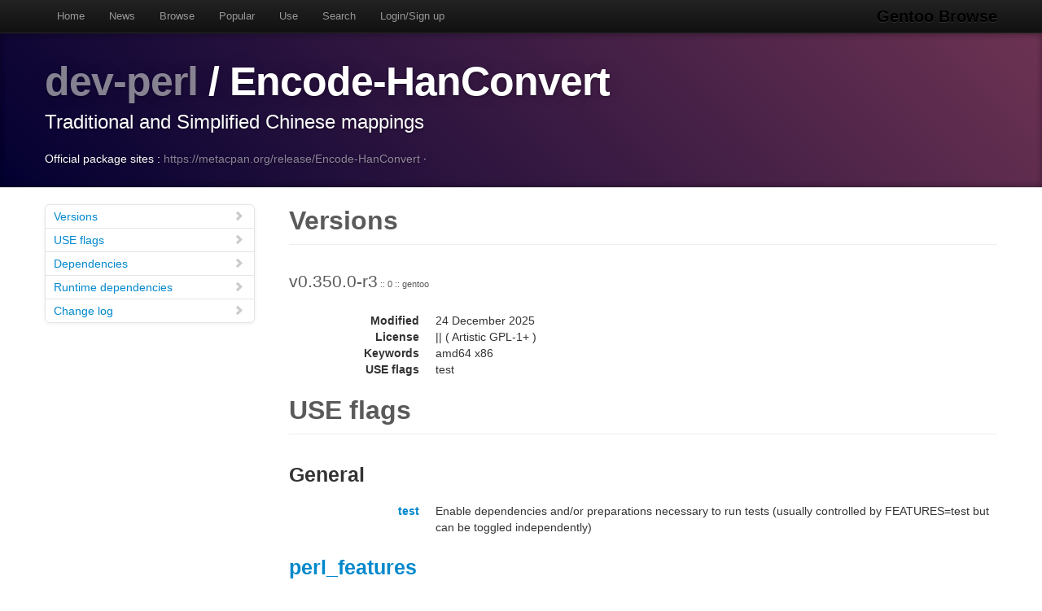

--- FILE ---
content_type: text/html
request_url: https://gentoobrowse.randomdan.homeip.net/packages/dev-perl/Encode-HanConvert
body_size: 3176
content:
<!DOCTYPE html>
<html lang="en"><head><meta charset="utf-8"><meta name="viewport" content="width=device-width, initial-scale=1"><link rel="shortcut icon" href="/img/glogo-small.png" type="image/png"><link rel="start" href="/"><link rel="search" href="/search"><link href="https://cdnjs.cloudflare.com/ajax/libs/twitter-bootstrap/2.3.2/css/bootstrap.min.css" rel="stylesheet" media="screen"><link href="https://cdnjs.cloudflare.com/ajax/libs/twitter-bootstrap/2.3.2/css/bootstrap-responsive.min.css" rel="stylesheet" media="screen"><link href="/css/general.css" rel="stylesheet" media="screen"><title>dev-perl/Encode-HanConvert Package Details · Gentoo Browse</title><meta name="description" content="Gentoo Linux package details for dev-perl/Encode-HanConvert: "></head><body data-spy="scroll" data-target=".bs-docs-sidebar"><nav class="navbar navbar-inverse navbar-fixed-top"><div class="navbar-inner"><div class="container"><button type="button" class="btn btn-navbar" data-toggle="collapse" data-target=".nav-collapse"><span class="icon-bar"> </span><span class="icon-bar"> </span><span class="icon-bar"> </span></button><a class="brand" href="/">Gentoo Browse</a><div class="nav-collapse collapse"><ul class="nav"><li><a accesskey="h" href="/">Home</a></li><li><a accesskey="n" href="/news">News</a></li><li><a accesskey="b" href="/packages">Browse</a></li><li><a accesskey="o" href="/packages/popular">Popular</a></li><li><a accesskey="u" href="/use">Use</a></li><li><a accesskey="s" href="#search" data-keyboard="true" data-toggle="modal" rel="nofollow">Search</a></li><li><a accesskey="l" href="#login" data-keyboard="true" data-toggle="modal" rel="nofollow">Login/Sign up</a></li></ul></div></div></div></nav><header class="jumbotron subhead"><div class="container"><h1><a href="/packages/dev-perl" title="Other packages in the dev-perl category">dev-perl</a>
			/
			Encode-HanConvert</h1><p class="lead">Traditional and Simplified Chinese mappings</p><div>
				Official package sites :
				<a target="_blank" href="https://metacpan.org/release/Encode-HanConvert">https://metacpan.org/release/Encode-HanConvert</a>
					·
				</div></div></header><div class="container"><article class="row"><div class="span3 bs-docs-sidebar"><ul class="nav nav-list bs-docs-sidenav"><li><a href="#versions"><i class="icon-chevron-right"> </i>Versions</a></li><li><a href="#uses"><i class="icon-chevron-right"> </i>USE flags</a></li><li><a href="#deps"><i class="icon-chevron-right"> </i>Dependencies</a></li><li><a href="#rdeps"><i class="icon-chevron-right"> </i>Runtime dependencies</a></li><li><a href="#changelog"><i class="icon-chevron-right"> </i>Change log</a></li></ul></div><div class="span9"><section id="versions"><h2 class="page-header">Versions</h2><p class="lead">
					v0.350.0-r3<span class="ebuild-minor">
					:: 0
					:: gentoo</span></p><dl class="dl-horizontal"><dt>Modified</dt><dd><time datetime="">24 December 2025</time></dd> <dt>License</dt><dd>|| ( Artistic GPL-1+ )</dd><dt>Keywords</dt><dd>amd64 x86 </dd><dt>USE flags</dt><dd>test </dd></dl></section><section id="uses"><h2 class="page-header">USE flags</h2><h3>General</h3><dl class="dl-horizontal"><dt><a href="/use/test">test</a></dt><dd>Enable dependencies and/or preparations necessary to run tests (usually controlled by FEATURES=test but can be toggled independently)</dd></dl><h3><a href="/usegroup/perl_features">perl_features</a></h3><dl class="dl-horizontal"><dt>debug</dt><dd>PERL_FEATURES setting enabling internal debug support in Perl</dd><dt>ithreads</dt><dd>PERL_FEATURES setting enabling interpreter level threads, has some compatibility problems</dd><dt>quadmath</dt><dd>PERL_FEATURES setting enabling 128bit floating point arithmetic via libquadmath</dd></dl></section><section id="deps"><h2 class="page-header">Dependencies</h2><p><a href="/packages/dev-lang" title="The dev-lang category contains various programming language implementations and related tools.">dev-lang</a>
			/
			<a href="/packages/dev-lang/perl" title="Larry Wall's Practical Extraction and Report Language">perl</a>
			:
			Larry Wall's Practical Extraction and Report Language</p></section><section id="rdeps"><h2 class="page-header">Runtime Dependencies</h2><p><a href="/packages/dev-lang" title="The dev-lang category contains various programming language implementations and related tools.">dev-lang</a>
			/
			<a href="/packages/dev-lang/perl" title="Larry Wall's Practical Extraction and Report Language">perl</a>
			:
			Larry Wall's Practical Extraction and Report Language</p><p><a href="/packages/virtual" title="The virtual category contains packages which satisfy virtual dependencies.">virtual</a>
			/
			<a href="/packages/virtual/perl-Encode" title="Virtual for Encode">perl-Encode</a>
			:
			Virtual for Encode</p></section><section id="changelog"><h2 class="page-header">Change logs</h2><dl class="dl-horizontal"><dt><time datetime="2025-07-13T21:07:26">13 July 2025</time></dt><dd><a href="
									mailto:repomirrorci@gentoo.org">Repository mirror &amp; CI</a><span class="repo"> · gentoo</span><br>Merge updates from master</dd><dt><time datetime="2025-07-13T20:48:30">13 July 2025</time></dt><dd><a href="
									mailto:dilfridge@gentoo.org">Andreas K. Hüttel</a><span class="repo"> · gentoo</span><br>dev-perl/Encode-HanConvert: EAPI bump<br>Signed-off-by: Andreas K. Hüttel &lt;dilfridge@gentoo.org&gt;</dd><dt><time datetime="2021-05-28T18:05:06">28 May 2021</time></dt><dd><a href="
									mailto:repomirrorci@gentoo.org">Repository mirror &amp; CI</a><span class="repo"> · gentoo</span><br>Merge updates from master</dd><dt><time datetime="2021-05-28T17:36:18">28 May 2021</time></dt><dd><a href="
									mailto:dilfridge@gentoo.org">Andreas K. Hüttel</a><span class="repo"> · gentoo</span><br>dev-perl/Encode-HanConvert: Remove old<br>Package-Manager: Portage-3.0.18, Repoman-3.0.2
Signed-off-by: Andreas K. Hüttel &lt;dilfridge@gentoo.org&gt;</dd><dt><time datetime="2021-05-28T17:36:01">28 May 2021</time></dt><dd><a href="
									mailto:dilfridge@gentoo.org">Andreas K. Hüttel</a><span class="repo"> · gentoo</span><br>dev-perl/Encode-HanConvert: Stable for all<br>Package-Manager: Portage-3.0.18, Repoman-3.0.2
Signed-off-by: Andreas K. Hüttel &lt;dilfridge@gentoo.org&gt;</dd><dt><time datetime="2020-08-13T11:40:35">13 August 2020</time></dt><dd><a href="
									mailto:repomirrorci@gentoo.org">Repository mirror &amp; CI</a><span class="repo"> · gentoo</span><br>Merge updates from master</dd><dt><time datetime="2020-08-13T11:01:20">13 August 2020</time></dt><dd><a href="
									mailto:kentnl@gentoo.org">Kent Fredric</a><span class="repo"> · gentoo</span><br>dev-perl/Encode-HanConvert: -r bump for EAPI7 + Fixes<br>- EAPI7
- Convert sed hack to "patch"
- Improve dependencies
- Ensure CFLAGS passed to make/compiler
- Omit "Perl.pm-orig" from install image, as it is an input file for the
  build process, not an end-user relevant file.

Package-Manager: Portage-2.3.103, Repoman-2.3.22
Signed-off-by: Kent Fredric &lt;kentnl@gentoo.org&gt;</dd><dt><time datetime="2017-06-20T20:28:23">20 June 2017</time></dt><dd><a href="
									mailto:dilfridge@gentoo.org">Andreas K. Hüttel</a><span class="repo"> · gentoo</span><br>dev-perl/Encode-HanConvert: Fix build with Perl 5.26, bug 615828<br>Package-Manager: Portage-2.3.6, Repoman-2.3.2</dd><dt><time datetime="2017-02-28T19:47:27">28 February 2017</time></dt><dd><a href="
									mailto:robbat2@gentoo.org">Robin H. Johnson</a><span class="repo"> · gentoo</span><br>Drop $Id$ per council decision in bug #611234.<br>Signed-off-by: Robin H. Johnson &lt;robbat2@gentoo.org&gt;</dd><dt><time datetime="2015-08-08T20:49:04">08 August 2015</time></dt><dd><a href="
									mailto:robbat2@gentoo.org">Robin H. Johnson</a><span class="repo"> · gentoo</span><br>proj/gentoo: Initial commit<br>This commit represents a new era for Gentoo:
Storing the gentoo-x86 tree in Git, as converted from CVS.

This commit is the start of the NEW history.
Any historical data is intended to be grafted onto this point.

Creation process:
1. Take final CVS checkout snapshot
2. Remove ALL ChangeLog* files
3. Transform all Manifests to thin
4. Remove empty Manifests
5. Convert all stale $Header$/$Id$ CVS keywords to non-expanded Git $Id$
5.1. Do not touch files with -kb/-ko keyword flags.

Signed-off-by: Robin H. Johnson &lt;robbat2@gentoo.org&gt;
X-Thanks: Alec Warner &lt;antarus@gentoo.org&gt; - did the GSoC 2006 migration tests
X-Thanks: Robin H. Johnson &lt;robbat2@gentoo.org&gt; - infra guy, herding this project
X-Thanks: Nguyen Thai Ngoc Duy &lt;pclouds@gentoo.org&gt; - Former Gentoo developer, wrote Git features for the migration
X-Thanks: Brian Harring &lt;ferringb@gentoo.org&gt; - wrote much python to improve cvs2svn
X-Thanks: Rich Freeman &lt;rich0@gentoo.org&gt; - validation scripts
X-Thanks: Patrick Lauer &lt;patrick@gentoo.org&gt; - Gentoo dev, running new 2014 work in migration
X-Thanks: Michał Górny &lt;mgorny@gentoo.org&gt; - scripts, QA, nagging
X-Thanks: All of other Gentoo developers - many ideas and lots of paint on the bikeshed</dd></dl></section></div></article></div><footer class="footer"><div class="container"><p>Gentoo Browse is not an official Gentoo website. The name "Gentoo" and the "g" logo are trademarks of the Gentoo Foundation, Inc.</p><p>Many thanks to the people behind the tech powering Gentoo Browse.</p><ul class="footer-links"><li class="muted">·</li><li><a href="http://www.gentoo.org/">Gentoo</a></li><li class="muted">·</li><li><a href="http://www.postgresql.org/">PostgreSQL</a></li><li class="muted">·</li><li><a href="http://httpd.apache.org/">Apache</a></li><li class="muted">·</li><li><a href="http://www.fastcgi.com/drupal/">FastCGI</a></li><li class="muted">·</li><li><a href="http://www.w3.org/TR/xslt/">XSLT</a></li><li class="muted">·</li><li><a href="http://www.boost.org/">Boost</a></li><li class="muted">·</li><li><a href="https://zeroc.com/products/ice">ZeroC Ice</a></li><li class="muted">·</li><li><a href="http://twitter.github.com/bootstrap/index.html">Bootstrap</a></li><li class="muted">·</li><li><a href="http://icespider.randomdan.homeip.net/">IceSpider</a></li><li class="muted">·</li></ul></div></footer><form tabindex="-1" class="modal hide fade" id="search" action="/search" method="get"><div class="modal-header"><h3>Site search</h3></div><div class="modal-body"><input type="search" name="criteria" placeholder="Search criteria" required="required" value=""><p>Searches package names, descriptions, news, bug summaries and use flags.</p></div><div class="modal-footer"><input type="button" value="Cancel" class="btn" onclick="$('#search').modal('hide'); return false;"><input type="submit" class="btn btn-primary" value="Search"></div></form><form tabindex="-1" class="modal hide fade" id="login" action="/user/login" method="post"><div class="modal-header"><h3>Login</h3></div><div class="modal-body"><input type="text" name="username" placeholder="Username" required="required"><input type="password" name="password" placeholder="Password" required="required"><p><a href="/user/signup">Sign up</a></p></div><div class="modal-footer"><input type="button" value="Cancel" class="btn" onclick="$('#login').modal('hide'); return false;"><input type="submit" class="btn btn-primary" value="Login"></div></form><script src="https://code.jquery.com/jquery-latest.min.js"></script><script src="https://cdnjs.cloudflare.com/ajax/libs/twitter-bootstrap/2.3.2/js/bootstrap.min.js"></script><script src="/js/js.js"></script><script async="async" src="https://www.googletagmanager.com/gtag/js?id=G-0JDJB4S82Q"></script><script src="/js/googletracking.js"></script></body></html>


--- FILE ---
content_type: text/javascript
request_url: https://gentoobrowse.randomdan.homeip.net/js/js.js
body_size: -246
content:
!function($){$(function(){var $window=$(window);$('.bs-docs-sidenav').affix({offset:{top:function(){return $window.width()<=980?290:210},bottom:240}});$('form').on('shown',function(e){$(this).find('input:first').focus();});})}(window.jQuery);